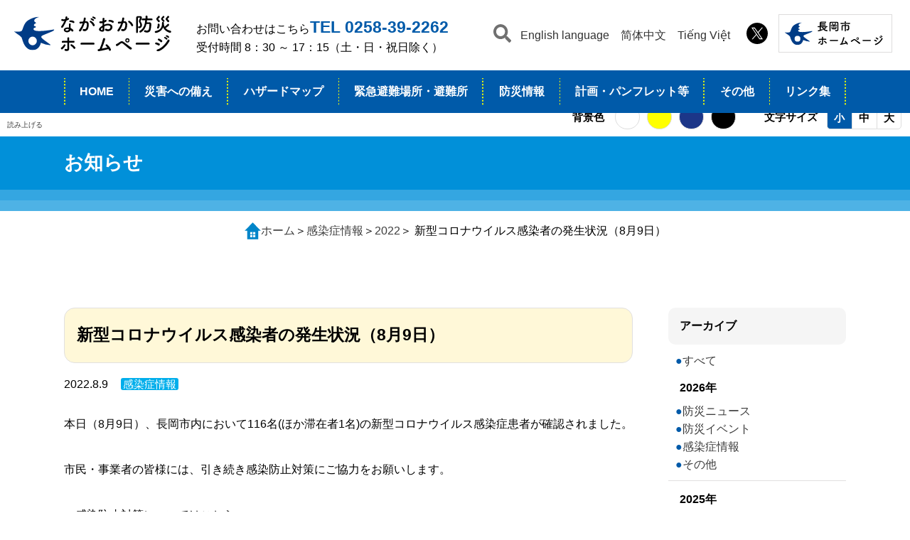

--- FILE ---
content_type: text/html; charset=UTF-8
request_url: http://www.bousai.city.nagaoka.niigata.jp.cache.yimg.jp/infectious-disease/2022/2022-0809-1613-8.html
body_size: 50096
content:
<!DOCTYPE html>
<html lang="ja">
<head>
    <!-- Global site tag (gtag.js) - Google Analytics -->
    <script async src="https://www.googletagmanager.com/gtag/js?id=UA-195239814-1"></script>
    <script>
    window.dataLayer = window.dataLayer || [];
    function gtag(){dataLayer.push(arguments);}
    gtag('js', new Date());

    gtag('config', 'UA-195239814-1');
    gtag('config', 'G-VG5L94FHE0');
    </script>
    <meta charset="UTF-8">
    <meta http-equiv="X-UA-Compatible" content="IE=edge">
    <meta name="viewport" content="width=device-width, initial-scale=1.0">
    <title>新型コロナウイルス感染者の発生状況（8月9日）</title>
    <link rel="stylesheet" href="/css/style.css">
    <script src="https://kit.fontawesome.com/a619d03f26.js" crossorigin="anonymous"></script>
    <script src="https://ajax.googleapis.com/ajax/libs/jquery/1.10.1/jquery.min.js"></script>
    <!-- WCVINDEX!../../index.html#all -->
    <!-- WCVINDEX!../../archive.html#all -->
    <!-- WCVINDEX!../../index.html#infectious-disease -->
    <!-- WCVINDEX!../index.html#contents -->
    <!-- WCVINDEX!index.html#contents -->
</head>
<body class="single">
<!-- WCVPASTE!html!../../parts-header.html --><!-- header -->
<header id="menu">
        <div>
            <a href="#menu" class="menuopen">メニュー</a>
            <a href="#close" class="menuclose">閉じる</a>
        </div>
        <section class="accordion-menu">
            <article class="menu-contact">
                <h2>お問い合わせはこちら<strong>TEL 0258-39-2262</strong></h2>
                <p>受付時間 8：30 ～ 17：15（土・日・祝日除く）</p>
            </article>
            
            <article>
                <a class="home" href="/index.html">HOME</a>
            </article>
            <input id="acd-check1" class="acd-check" type="checkbox" value="">
            <label class="acd-label" for="acd-check1">災害への備え<i class="fas fa-plus"></i></label>
            <article class="acd-content">
                <h3><a href="/preparing/index.html">インデックス</a></h3>
                <h3><a href="/preparing/evacuation.html">長岡方式の避難行動</a></h3>
                <ul>
                    <li><a href="/preparing/shinanoriv-sew.html">信濃川早期警戒情報</a></li>
                    <li><a href="/preparing/evac-in-car_nor.html">車中避難場所</a></li>
                </ul>
                <h3>家庭での防災</h3>
                <ul>
                    <li><a href="/preparing/my-timeline.html">わが家の防災タイムライン</a></li>
                    <li><a href="/preparing/evacuation-at-home.html">在宅避難の手引き</a></li>
                    <li><a href="/preparing/disaster-stockpile.html">非常用持ち出し品・備蓄品の準備</a></li>
                    <li><a href="/preparing/home-disaster-prevention.html">市民防災のしおり</a></li>
                    <li><a href="/preparing/earthquake_preparation.html">地震への備え<span>(新潟県地震被害想定調査)</span></a></li>
                </ul>
                
                <h3>地域の防災</h3>
                <ul>
                    <li><a href="/preparing/local-disaster-prevention-system.html">長岡市の防災体制</a></li>
                    <li><a href="/preparing/local-disaster-prevention.html">自主防災会</a></li>
                    <li><a href="/preparing/chuetsu-citizens-disaster-prevention-safety-association.html">中越市民防災安全士会</a></li>
                    <li><a href="/preparing/town-timeline.html">わが町の防災タイムライン</a></li>
                    <li><a href="/preparing/chuetsu-citizens-disaster-prevention-safety-university.html">中越市民防災安全大学</a></li>
                    <li><a href="/preparing/evacuation-behavior-supporter.html">避難行動要支援者</a></li>
                    <li><a href="/preparing/facilities-people-special-needs.html">要配慮者利用施設</a></li>
                    <li><a href="/preparing/earthquake-experience-vehicle.html">地震体験車</a></li>
                    <li><a href="/preparing/2023-0531-1824-9.html">防災対策研修会</a></li>
                    <li><a href="/preparing/2024-0201-1107-8.html">津波からの避難</a></li>
                </ul>
                
                <h3>情報伝達</h3>
                <ul>
                    <li><a href="/preparing/emergency-alert-email.html">緊急速報メール（エリアメール）</a></li>
                    <li><a href="/preparing/emergency-announcement-fm-radio.html">緊急告知FMラジオ</a></li>
                    <li><a href="/preparing/dmail.html">ながおかDメールプラス</a></li>
                    <li><a href="/preparing/phone.html">電話配信</a></li>
                    <li><a href="https://dim-sp-cont.wni.co.jp/nagaokacity/bosaimail/index.html" target="_blank" rel="noopener">長岡市防災気象情報メール</a></li>
                    <li><a href="/preparing/north-korean-ballistic-missile.html">北朝鮮による弾道ミサイル</a></li>
                </ul>
            </article>
            <input id="acd-check2" class="acd-check" type="checkbox" value="">
            <label class="acd-label" for="acd-check2">ハザードマップ<i class="fas fa-plus"></i></label>
            <article class="acd-content">
                <h3><a href="/hazard-map/index.html">インデックス</a></h3>
                <h3><a href="/hazard-map/flood.html">洪水ハザードマップ</a></h3>
                <h3><a href="/hazard-map/tsunami.html">津波ハザードマップ</a></h3>
                <h3><a href="/hazard-map/sediment-disaster.html">土砂災害ハザードマップ</a></h3>
                <ul>
                    <li><a href="/hazard-map/area-nagaoka.html">長岡地域</a></li>
                    <li><a href="/hazard-map/area-koshiji.html">越路地域</a></li>
                    <li><a href="/hazard-map/area-mishima.html">三島地域</a></li>
                    <li><a href="/hazard-map/area-yamakoshi.html">山古志地域</a></li>
                    <li><a href="/hazard-map/area-oguni.html">小国地域</a></li>
                    <li><a href="/hazard-map/area-washima.html">和島地域</a></li>
                    <li><a href="/hazard-map/area-teradomari.html">寺泊地域</a></li>
                    <li><a href="/hazard-map/area-tochio.html">栃尾地域</a></li>
                    <li><a href="/hazard-map/area-yoita.html">与板地域</a></li>
                    <li><a href="/hazard-map/area-kawaguchi.html">川口地域</a></li>
                </ul>
                <h3><a href="https://www.city.nagaoka.niigata.jp/kurashi/cate05/gesui/flood-aramachi.html" target="_blank" rel="noopener">内水ハザードマップ</a></h3>
                <h3><a href="https://www.city.nagaoka.niigata.jp/sangyou/cate04/seido/reservoir.html" target="_blank" rel="noopener">ため池ハザードマップ</a></h3>
                <h3><a href="https://bousai.city.nagaoka.niigata.jp/hazard-map/flood-warning-hazard-map-international.html">Nagaoka City Flood Warning Hazard Map／长冈市洪水警示图/Bản đồ cảnh báo nguy cơ lũ lụt của thành phố Nagaoka/長岡市(ながおかし)洪水(こうずい)ハザードマップ</a></h3>
            </article>
            <article>
                <a class="second" href="/emergency-evacuation-site/index.html">緊急避難場所・避難所</a>
            </article>
            <input id="acd-check3" class="acd-check" type="checkbox" value="">
            <label class="acd-label" for="acd-check3">防災情報（雨量、積雪、ライブカメラ）<i class="fas fa-plus"></i></label>
            <article class="acd-content">
                <h3><a href="/disaster-prevention/index.html">インデックス</a></h3>
                <h3><a href="https://nagaoka-city.bosai.info/ui/dashboard" target="_blank" rel="noopener">気象情報</a></h3>
                <h3><a href="https://www.kishou.city.nagaoka.niigata.jp/camera/guest/showList.php" target="_blank" rel="noopener">河川ライブカメラ</a></h3>
                <h3><a href="/disaster-prevention/tsunami-cam.html">津波監視カメラ</a></h3>
                <h3><a href="http://doboku-bousai.pref.niigata.jp/sabou/" target="_blank" rel="noopener">土砂災害情報</a></h3>
                <h3><a href="http://doboku-bousai.pref.niigata.jp/kasen/" target="_blank" rel="noopener">河川情報（水位、ライブカメラ）</a></h3>
                <h3><a href="https://www.pref.niigata.lg.jp/sec/kasenkanri/1356781420331.html" target="_blank" rel="noopener">過去の浸水実績</a></h3>
                <h3><a href="/disaster-prevention/lifeline.html">ライフライン</a></h3>
                <h3><a href="/disaster-prevention/public-transportation-during-disasters.html">交通情報</a></h3>
                <!-- <h3><a href="/disaster-prevention/other-disaster-prevention.html">災害時学校・保育園情報</a></h3> -->
            </article>
            <input id="acd-check4" class="acd-check" type="checkbox" value="">
            <label class="acd-label" for="acd-check4">計画・パンフレット等<i class="fas fa-plus"></i></label>
            <article class="acd-content">
                <h3><a href="/plan-pamphlet/index.html">インデックス</a></h3>
                <h3><a href="https://www.city.nagaoka.niigata.jp/shisei/cate01/chiiki-bousai/keikaku.html" target="_blank" rel="noopener">地域防災計画</a></h3>
                <h3><a href="https://www.city.nagaoka.niigata.jp/shisei/cate01/kokudo-kyoujinka.html" target="_blank" rel="noopener">国土強靭化地域計画</a></h3>
                <h3><a href="https://www.city.nagaoka.niigata.jp/shisei/cate01/kokumin-hogo.html" target="_blank" rel="noopener">国民保護計画</a></h3>
                <h3><a href="/plan-pamphlet/disaster-record.html">災害の記録</a></h3>
            </article>
            <input id="acd-check5" class="acd-check" type="checkbox" value="">
            <label class="acd-label" for="acd-check5">その他<i class="fas fa-plus"></i></label>
            <article class="acd-content">
                <h3><a href="/other/index.html">インデックス</a></h3>
                <h3><a href="/other/dangerous-birds-animals.html">危険鳥獣</a></h3>
                <h3><a href="https://www.city.nagaoka.niigata.jp/kurashi/cate96/index.html" target="_blank" rel="noopener">感染症</a></h3>
                <h3><a href="https://portal.radiation.city.nagaoka.niigata.jp/" target="_blank" rel="noopener">原子力防災</a></h3>
            </article>
            <input id="acd-check6" class="acd-check" type="checkbox" value="">
            <label class="acd-label" for="acd-check6">リンク集<i class="fas fa-plus"></i></label>
            <article class="acd-content">
                <h3><a href="/link/index.html">関係機関</a></h3>
                <h3><a href="/link/useful.html">役立つ情報</a></h3>
            </article>
            <script>
                $("label[for='acd-check1']").click(ontop);
                function ontop() {
                    $("label[for='acd-check1'] i").toggleClass("fa-plus fa-minus");
                };
            </script>
            <script>
                $("label[for='acd-check2']").click(ontop);
                function ontop() {
                    $("label[for='acd-check2'] i").toggleClass("fa-plus fa-minus");
                }
            </script>
            <script>
                $("label[for='acd-check3']").click(ontop);
                function ontop() {
                    $("label[for='acd-check3'] i").toggleClass("fa-plus fa-minus");
                }
            </script>
            <script>
                $("label[for='acd-check4']").click(ontop);
                function ontop() {
                    $("label[for='acd-check4'] i").toggleClass("fa-plus fa-minus");
                }
            </script>
            <script>
                $("label[for='acd-check5']").click(ontop);
                function ontop() {
                    $("label[for='acd-check5'] i").toggleClass("fa-plus fa-minus");
                }
            </script>
            <script>
                $("label[for='acd-check6']").click(ontop);
                function ontop() {
                    $("label[for='acd-check6'] i").toggleClass("fa-plus fa-minus");
                }
            </script>
            <article class="search-area">
                <!-- <script async src="https://cse.google.com/cse.js?cx=b5069e5dbc0695deb"></script>
                <div class="gcse-searchbox-only"></div> -->
                <script async src="https://cse.google.com/cse.js?cx=80fb61f5eadeb93aa"></script>
                <div class="gcse-searchresults-only"></div>
                <!-- <a class="area-close"><span>close</span>×</a> -->
            </article>
            <!-- <article id="wrap">
                <form action="" autocomplete="on">
                    <input id="search" name="search" type="text" placeholder="検索！" value=""><input id="search_submit" value="Rechercher" type="submit">
                </form>
            </article> -->
            <article class="sp_nav_other">
                <nav>
                    <ul>
                        <li><a href="https://translate.google.com/translate?sl=ja&tl=en&u=https://www.bousai.city.nagaoka.niigata.jp/" target="_blank" rel="noopener">English language</a></li>
                        <li><a href="https://translate.google.com/translate?sl=ja&tl=zh-CN&u=https://www.bousai.city.nagaoka.niigata.jp/" target="_blank" rel="noopener">简体中文</a></li>
                        <li><a href="https://translate.google.com/translate?sl=ja&tl=vi&u=https://www.bousai.city.nagaoka.niigata.jp/" target="_blank" rel="noopener">Tiếng Việt</a></li>
                    </ul>
                </nav>
                <nav>
                    <ul>
                        <!-- <li><a href="https://www.facebook.com/bousaider/" target="_blank" rel="noopener"><img src="/images/logo-fb.svg" alt="防災ながおか faceboox" target="_blank" rel="noopener"></a></li> -->
                        <li><a href="https://twitter.com/bousaider" target="_blank" rel="noopener"><img src="/images/logo-x.svg" alt="防災ながおか x" target="_blank" rel="noopener"></a></li>
                    </ul>
                </nav>
                <nav>
                    <ul>
                        <li><a href="https://www.city.nagaoka.niigata.jp/" target="_blank" rel="noopener"><img src="/images/logo-nagaokacity.svg" alt="長岡市ウェブサイト"></a></li>
                    </ul>
                </nav>
            </article>
        </section>
    </header>

<div id="container">
    <section class="search-area">
        <script async src="https://cse.google.com/cse.js?cx=b5069e5dbc0695deb"></script>
        <div class="gcse-searchbox-only"></div>
        <a class="area-close"><span>close</span>×</a>
    </section>

    <header id="pc">
        <section>
            <a href="../../index.html"><img src="/images/logo.svg" alt=""></a>
            <div>
                <h2>お問い合わせはこちら<strong>TEL 0258-39-2262</strong></h2>
                <p>受付時間 8：30 ～ 17：15（土・日・祝日除く）</p>
            </div>
        </section>
        <section>
            <div id="searchbtn">
                <a class="search-open"><img src="/images/icon_search.svg" alt="検索する"></a>
                <script>
                $(function(){
                    $('a.search-open').on('click', function () {
                        $('body').addClass('is_open');
                    });
                    $('.area-close').on('click', function () {
                        $('body').removeClass('is_open');
                    });
                });
                </script>
            </div>
            <nav>
                <ul>
                    <li><a href="https://translate.google.com/translate?sl=ja&tl=en&u=https://www.bousai.city.nagaoka.niigata.jp/" target="_blank" rel="noopener">English language</a></li>
                    <li><a href="https://translate.google.com/translate?sl=ja&tl=zh-CN&u=https://www.bousai.city.nagaoka.niigata.jp/" target="_blank" rel="noopener">简体中文</a></li>
                    <li><a href="https://translate.google.com/translate?sl=ja&tl=vi&u=https://www.bousai.city.nagaoka.niigata.jp/" target="_blank" rel="noopener">Tiếng Việt</a></li>
                </ul>
            </nav>
            <nav>
                <ul>
                    <li><a href="https://twitter.com/bousaider" target="_blank" rel="noopener"><img src="/images/logo-x.svg" width="30" alt="防災ながおか x" target="_blank" rel="noopener"></a></li>
                </ul>
            </nav>
            <nav>
                <ul>
                    <li><a href="https://www.city.nagaoka.niigata.jp/" target="_blank" rel="noopener"><img src="/images/logo-nagaokacity.svg" alt="長岡市ウェブサイト"></a></li>
                </ul>
            </nav>
        </section>
        <nav class="navi_wrap">
            <ul>
                <li class="menu-item" data-parent="home"><a href="/index.html">HOME</a></li>
                <li>
                    <a class="menu-item" data-parent="preparing" href="/preparing/index.html">災害への備え</a>
                    <section>
                        <h2>災害への備え</h2>
                        <div>
                            <h3><a href="/preparing/evacuation.html">長岡方式の避難行動</a></h3>
                            <ul>
                                <li><a href="/preparing/shinanoriv-sew.html">信濃川早期警戒情報</a></li>
                                <li><a href="/preparing/evac-in-car_nor.html">車中避難場所</a></li>
                            </ul>
                            <h3>家庭での防災</h3>
                            <ul>
                                <li><a href="/preparing/my-timeline.html">わが家の防災タイムライン</a></li>
                                <li><a href="/preparing/evacuation-at-home.html">在宅避難の手引き</a></li>
                                <li><a href="/preparing/disaster-stockpile.html">非常用持ち出し品・備蓄品の準備</a></li>
                                <li><a href="/preparing/home-disaster-prevention.html">市民防災のしおり</a></li>
                                <li><a href="/preparing/earthquake_preparation.html">地震への備え<span>(新潟県地震被害想定調査)</span></a></li>
                            </ul>
                            <h3>地域の防災</h3>
                            <ul>
                                <li><a href="/preparing/local-disaster-prevention-system.html">長岡市の防災体制</a></li>
                                <li><a href="/preparing/local-disaster-prevention.html">自主防災会</a></li>
                                <li><a href="/preparing/chuetsu-citizens-disaster-prevention-safety-association.html">中越市民防災安全士会</a></li>
                                <li><a href="/preparing/town-timeline.html">わが町の防災タイムライン</a></li>
                                <li><a href="/preparing/chuetsu-citizens-disaster-prevention-safety-university.html">中越市民防災安全大学</a></li>
                                <li><a href="/preparing/evacuation-behavior-supporter.html">避難行動要支援者</a></li>
                                <li><a href="/preparing/facilities-people-special-needs.html">要配慮者利用施設</a></li>
                                <li><a href="/preparing/earthquake-experience-vehicle.html">地震体験車</a></li>
                                <li><a href="/preparing/2023-0531-1824-9.html">防災対策研修会</a></li>
                                <li><a href="/preparing/2024-0201-1107-8.html">津波からの避難</a></li>
                            </ul>
                            <h3>情報伝達</h3>
                            <ul>
                                <li><a href="/preparing/emergency-alert-email.html">緊急速報メール（エリアメール）</a></li>
                                <li><a href="/preparing/emergency-announcement-fm-radio.html">緊急告知FMラジオ</a></li>
                                <li><a href="/preparing/dmail.html">ながおかDメールプラス</a></li>
                                <li><a href="/preparing/phone.html">電話配信</a></li>
                                <li><a href="https://dim-sp-cont.wni.co.jp/nagaokacity/bosaimail/index.html" target="_blank" rel="noopener">長岡市防災気象情報メール</a></li>
                                <li><a href="/preparing/north-korean-ballistic-missile.html">北朝鮮による弾道ミサイル</a></li>
                            </ul>
                        </div>
                    </section>
                </li>
                <li>
                    <a class="menu-item" data-parent="hazard-map" href="/hazard-map/index.html">ハザードマップ</a>
                    <section>
                        <h2>ハザードマップ</h2>
                        <div>
                            <h3><a href="/hazard-map/flood.html">洪水ハザードマップ</a></h3>
                            <h3><a href="/hazard-map/tsunami.html">津波ハザードマップ</a></h3>
                            <h3><a href="/hazard-map/sediment-disaster.html">土砂災害ハザードマップ</a></h3>
                            <h3><a href="https://www.city.nagaoka.niigata.jp/kurashi/cate05/gesui/flood-aramachi.html" target="_blank" rel="noopener">内水ハザードマップ</a></h3>
                            <h3><a href="https://www.city.nagaoka.niigata.jp/sangyou/cate04/seido/reservoir.html" target="_blank" rel="noopener">ため池ハザードマップ</a></h3>
                            <h3><a href="https://bousai.city.nagaoka.niigata.jp/hazard-map/flood-warning-hazard-map-international.html">Nagaoka City Flood Warning Hazard Map／长冈市洪水警示图/Bản đồ cảnh báo nguy cơ lũ lụt của thành phố Nagaoka/長岡市(ながおかし)洪水(こうずい)ハザードマップ</a></h3>
                        </div>
                    </section>
                </li>
                <li><a class="menu-item" data-parent="emergency-evacuation-site" href="/emergency-evacuation-site/index.html">緊急避難場所・避難所</a></li>
                <li>
                    <a class="menu-item" data-parent="disaster-prevention" href="/disaster-prevention/index.html">防災情報</a>
                    <section>
                        <h2>防災情報<br>（雨量、積雪、ライブカメラ）</h2>
                        <div>
                            <h3><a href="https://nagaoka-city.bosai.info/ui/dashboard" target="_blank" rel="noopener">気象情報</a></h3>
                            <h3><a href="https://www.kishou.city.nagaoka.niigata.jp/camera/guest/showList.php" target="_blank" rel="noopener">河川ライブカメラ</a></h3>
                            <h3><a href="/disaster-prevention/snow_damage_prevention_cameramap.html">道路カメラ</a></h3>
                            <h3><a href="/disaster-prevention/tsunami-cam.html">津波監視カメラ</a></h3>
                            <h3><a href="http://doboku-bousai.pref.niigata.jp/sabou/" target="_blank" rel="noopener">土砂災害情報</a></h3>
                            <h3><a href="http://doboku-bousai.pref.niigata.jp/kasen/" target="_blank" rel="noopener">河川情報</a></h3>
                            <h3><a href="/disaster-prevention/lifeline.html">ライフライン</a></h3>
                            <h3><a href="/disaster-prevention/public-transportation-during-disasters.html">交通情報</a></h3>
                        </div>
                    </section>
                </li>
                <li>
                    <a class="menu-item" data-parent="plan-pamphlet" href="/plan-pamphlet/index.html">計画・パンフレット等</a>
                    <section>
                        <h2>計画・パンフレット等</h2>
                        <div>
                            <h3><a href="https://www.city.nagaoka.niigata.jp/shisei/cate01/chiiki-bousai/keikaku.html" target="_blank" rel="noopener">地域防災計画</a></h3>
                            <h3><a href="https://www.city.nagaoka.niigata.jp/shisei/cate01/kokudo-kyoujinka.html" target="_blank" rel="noopener">国土強靭化地域計画</a></h3>
                            <h3><a href="https://www.city.nagaoka.niigata.jp/shisei/cate01/kokumin-hogo.html" target="_blank" rel="noopener">国民保護計画</a></h3>
                            <h3><a href="/plan-pamphlet/disaster-record.html">災害の記録</a></h3>
                        </div>
                    </section>
                </li>
                <li>
                    <a class="menu-item" data-parent="other" href="/other/index.html">その他</a>
                    <section>
                        <h2>その他</h2>
                        <div>
                            <h3><a href="/other/dangerous-birds-animals.html">危険鳥獣</a></h3>
                            <h3><a href="https://www.city.nagaoka.niigata.jp/kurashi/cate96/index.html" target="_blank" rel="noopener">感染症</a></h3>
                            <h3><a href="https://portal.radiation.city.nagaoka.niigata.jp/" target="_blank" rel="noopener">原子力防災</a></h3>
                        </div>
                    </section>
                </li>
                <li>
                    <a class="menu-item" data-parent="link" href="/link/index.html">リンク集</a>
                    <section>
                        <h2>リンク集</h2>
                        <div>
                            <h3><a href="/link/index.html">関係機関</a></h3>
                            <h3><a href="/link/useful.html">役立つ情報</a></h3>
                        </div>
                    </section>
                </li>
            </ul>
        </nav>
    </header>

    <script src="https://cdn-eas.readspeaker.com/script/13819/webReader/webReader.js?pids=wr&amp;disable=translation,lookup" type="text/javascript" id="rs_req_Init"></script>
    <div id="readspeaker_button1" class="rs_skip rsbtn rs_preserve">
        <a href="https://app-eas.readspeaker.com/cgi-bin/rsent?customerid=13819&amp;lang=ja_jp&amp;readid=main,news,menu_g,title,result,read_sec&amp;readclass=main,news-cont&amp;url=" title="音声で読み上げる" rel="nofollow" class="rsbtn_play">
            <span class="rsbtn_left rsimg rspart"><span class="rsbtn_text"><span>読み上げる</span></span></span>
            <span class="rsbtn_right rsimg rsplay rspart"></span>
        </a>
    </div>

    <!-- 背景色可変 -->
    <div id="color" class="flexbox fw">
        <p>背景色</p>
        <ul class="flexbox notranslate">
            <li class="white current"></li>
            <li class="yellow"></li>
            <li class="blue"></li>
            <li class="black"></li>
        </ul>
    </div>
    <!-- 文字サイズ可変 -->
    <div id="fontSize" class="flexbox fw">
        <p>文字サイズ</p>
        <ul class="flexbox notranslate">
            <li class="small current">小</li>
            <li class="middle">中</li>
            <li class="large">大</li>
        </ul>
    </div>
    
    <script src="https://code.jquery.com/jquery-3.6.0.min.js"></script>
    <script>
        $(function(){
          // 初期化
          initialize();
    
          var keyFontSize = "fontSize";
          var keyColor = "backgroundColor";
    
          // localStorageの値が読み込まれた後に処理を実行
          $(document).ready(function() {
            var dataFontSize = localStorage.getItem(keyFontSize);
            var dataColor = localStorage.getItem(keyColor);
    
            if (dataFontSize) {
              setFontSize(dataFontSize);
            }
    
            if (dataColor) {
              setBackgroundColor(dataColor);
            }
    
            // その他の処理
    
            $('#fontSize ul li').on('click keypress', function() {
              var fontCss = $(this).attr("class");
              $(this).addClass("current").siblings().removeClass("current");
              dataFontSize = fontCss;
              localStorage.setItem(keyFontSize,dataFontSize);
              setFontSize(dataFontSize);
            });
    
            $('#color ul li').on('click keypress', function() {
              var colorCss = $(this).attr("class");
              $(this).addClass("current").siblings().removeClass("current");
              dataColor = colorCss;
              localStorage.setItem(keyColor,dataColor);
              setBackgroundColor(dataColor);
            });
          });
    
          function initialize() {
            // localStorageの値をクリア
            localStorage.removeItem("fontSize");
            localStorage.removeItem("backgroundColor");

            // 元々body要素に設定されているclassを取得
            var currentClass = document.body.classList.value;
    
            // 初期状態を小サイズ、白に設定
            setFontSize("small");
            setBackgroundColor("white");
          }
    
          function setFontSize(data) {
            const fontSize = {
              large: "1.4em",
              middle: "1.2em",
              small: "1em",
            };
    
            $("body").css("font-size", fontSize[data]);
          }
    
          function setBackgroundColor(data) {
            const backgroundColor = {
              white: "white",
              yellow: "yellow",
              blue: "blue",
              black: "black",
            };
    
            $("#container").attr("class", data);
            $("body").attr("id", data + "-sp");
          }
        });
    </script>

    
<script>
/*
 * メニューにcurrentつける
 * a.menu-itemタグのdata-parent="***" がパス(/区切り)の1番目の文字列とマッチしたら.current追加する
 */
jQuery(function($){
    var parentNames = location.pathname.split('/')
    $('.menu-item[data-parent="' + parentNames[1] + '"]').addClass('current')
})
</script>
<!-- end.header --><!-- /WCVPASTE -->
<!-- WCVPASTE!html!../parts-page-header-title.html --><!-- page-header-title -->
<section id="title">
  <h1>お知らせ</h1>
</section>
<!-- end.page-header-title --><!-- /WCVPASTE -->
<!-- WCVPASTE!html!../../parts-breadcrumb.html --><!-- page-breadcrumb -->
<section id="breadpath">
  <!-- WCVCRUMBS! ＞ !home --><a href="../../index.html">ホーム</a>  ＞  <a href="../">感染症情報</a>  ＞  <a href="./">2022</a>  ＞  新型コロナ­ウイルス感­染者の発生­状況（8月­9日）­<!-- /WCVCRUMBS -->
</section>
<!-- end.page-breadcrumb --><!-- /WCVPASTE -->

        <section class="news-cont">
            <main class="main">
                <div class="content">
                    <h3><!-- WCVTITLE -->新型コロナ­ウイルス感­染者の発生­状況（8月­9日）­<!-- /WCVTITLE --></h3>
                    <div>
                      <time datetime=""><!-- WCVTEXT_FIX!date_label -->2022.8.9<!-- /WCVTEXT_FIX --></time>
                      <span class="infectious-disease"><!-- WCVTEXT_FIX!category_label -->感染症情報<!-- /WCVTEXT_FIX --></span>
                    </div>
                    <p><!-- WCVTEXT_FIX!contents -->本日（8月9日）、長岡市内において116名(ほか滞在者1名)の新型コロナウイルス感染症患者が確認されました。<br>
<br>
市民・事業者の皆様には、引き続き感染防止対策にご協力をお願いします。<br>
<br>
▼感染防止対策についてはこちら<br>
<a href="https://www-city-nagaoka-niigata-jp.cache.yimg.jp/kurashi/cate96/index.html" target="_blank">https://www-city-nagaoka-niigata-jp.cache.yimg.jp/kurashi/cate96/index.html</a><!-- /WCVTEXT_FIX --></p>
                    <!-- WCVTABLE!../../rows/import.rows -->
                    <!-- /WCVTABLE -->
                </div>
            </main>
<!-- WCVPASTE!html!../../parts-news-sidemenu.html --><!-- news-sidemenu -->
<aside>
  <h3>アーカイブ</h3>

<!-- WCVTABLE!rows/import.rows -->

<!--wcvrow!リスト(blue)!00002-->
<ul class="list_blue">
<!--wcvtable!rows/li.rows-->
<!--wcvrow!リスト!16170668660-->
<li><!--wcvtext--><a href="/archive.html">すべて</a><!--/wcvtext--></li>
<!--/wcvrow-->
<!--/wcvtable-->
</ul>
<!--/wcvrow-->

<!--wcvrow!div!17034945830--><div>
<!--wcvtable!rows/import.rows-->
<!--wcvrow!見出し(h4)!17034946860-->
<h4><!--wcvtext-->2026年<!--/wcvtext--></h4>
<!--/wcvrow-->
<!--wcvrow!リスト(blue)!17034947170-->
<ul class="list_blue">
    <!--wcvtable!rows/li.rows-->
                        <!--wcvrow!リスト!00005-->
<li><!--wcvtext--><a href="/news/2026">防災ニュース</a><!--/wcvtext--></li>
<!--/wcvrow-->
                    <!--wcvrow!リスト!00006-->
<li><!--wcvtext--><a href="/event/2026">防災イベント</a><!--/wcvtext--></li>
<!--/wcvrow-->
<!--wcvrow!リスト!00007-->
<li><!--wcvtext--><a href="/infectious-disease/2026">感染症情報</a><!--/wcvtext--></li>
<!--/wcvrow-->
<!--wcvrow!リスト!00008-->
<li><!--wcvtext--><a href="/others/2026">その他</a><!--/wcvtext--></li>
<!--/wcvrow-->
<!--/wcvtable--></ul>
<!--/wcvrow-->
<!--/wcvtable-->
</div>
<!--/wcvrow-->
<!--wcvrow!div!17034945831--><div>
<!--wcvtable!rows/import.rows-->
<!--wcvrow!見出し(h4)!17034946861-->
<h4><!--wcvtext-->2025年<!--/wcvtext--></h4>
<!--/wcvrow-->
<!--wcvrow!リスト(blue)!17034947171-->
<ul class="list_blue">
    <!--wcvtable!rows/li.rows-->
                        <!--wcvrow!リスト!00009-->
<li><!--wcvtext--><a href="/news/2025">防災ニュース</a><!--/wcvtext--></li>
<!--/wcvrow-->
                    <!--wcvrow!リスト!00010-->
<li><!--wcvtext--><a href="/event/2025">防災イベント</a><!--/wcvtext--></li>
<!--/wcvrow-->
<!--wcvrow!リスト!00011-->
<li><!--wcvtext--><a href="/infectious-disease/2025">感染症情報</a><!--/wcvtext--></li>
<!--/wcvrow-->
<!--wcvrow!リスト!00012-->
<li><!--wcvtext--><a href="/others/2025">その他</a><!--/wcvtext--></li>
<!--/wcvrow-->
<!--/wcvtable--></ul>
<!--/wcvrow-->
<!--/wcvtable-->
</div>
<!--/wcvrow-->
<!--wcvrow!div!17034945832--><div>
<!--wcvtable!rows/import.rows-->
<!--wcvrow!見出し(h4)!17034946862-->
<h4><!--wcvtext-->2024年<!--/wcvtext--></h4>
<!--/wcvrow-->
<!--wcvrow!リスト(blue)!17034947172-->
<ul class="list_blue">
    <!--wcvtable!rows/li.rows-->
                        <!--wcvrow!リスト!00013-->
<li><!--wcvtext--><a href="/news/2024">防災ニュース</a><!--/wcvtext--></li>
<!--/wcvrow-->
                    <!--wcvrow!リスト!00014-->
<li><!--wcvtext--><a href="/event/2024">防災イベント</a><!--/wcvtext--></li>
<!--/wcvrow-->
<!--wcvrow!リスト!00015-->
<li><!--wcvtext--><a href="/infectious-disease/2024">感染症情報</a><!--/wcvtext--></li>
<!--/wcvrow-->
<!--wcvrow!リスト!00016-->
<li><!--wcvtext--><a href="/others/2024">その他</a><!--/wcvtext--></li>
<!--/wcvrow-->
<!--/wcvtable--></ul>
<!--/wcvrow-->
<!--/wcvtable-->
</div>
<!--/wcvrow-->

<!--wcvrow!div!16741969630-->
<div>
<!--wcvtable!rows/import.rows-->
<!--wcvrow!見出し(h4)!16741970580-->
<h4><!--wcvtext-->2023年<!--/wcvtext--></h4>
<!--/wcvrow-->
<!--wcvrow!リスト(青)!16741971490-->
<ul class="list_blue">
<!--wcvtable!rows/li.rows-->
<!--wcvrow!リスト!16741971690-->
<li><!--wcvtext--><a href="/news/2023">防災ニュース</a><!--/wcvtext--></li>
<!--/wcvrow-->
<!--wcvrow!リスト!16741971691-->
<li><!--wcvtext--><a href="/event/2023">防災イベント</a><!--/wcvtext--></li>
<!--/wcvrow-->
<!--wcvrow!リスト!16741971692-->
<li><!--wcvtext--><a href="/infectious-disease/2023">感染症情報</a><!--/wcvtext--></li>
<!--/wcvrow-->
<!--wcvrow!リスト!16741971693-->
<li><!--wcvtext--><a href="/others/2023">その他</a><!--/wcvtext--></li>
<!--/wcvrow-->
<!--/wcvtable-->
</ul>
<!--/wcvrow-->
<!--/wcvtable--></div>
<!--/wcvrow-->
<!--wcvrow!div!00000-->
<div>
    <!--wcvtable!rows/import.rows-->
<!--wcvrow!見出し(h4)!00001-->
<h4><!--wcvtext-->2022年<!--/wcvtext--></h4>
<!--/wcvrow-->
<!--wcvrow!リスト(blue)!00003-->
<ul class="list_blue">
    <!--wcvtable!rows/li.rows-->
<!--wcvrow!リスト!00004-->
<li><!--wcvtext--><a href="/news/2022">防災ニュース</a><!--/wcvtext--></li>
<!--/wcvrow-->
<!--wcvrow!リスト!00017-->
<li><!--wcvtext--><a href="/event/2022">防災イベント</a><!--/wcvtext--></li>
<!--/wcvrow-->
<!--wcvrow!リスト!00018-->
<li><!--wcvtext--><a href="/infectious-disease/2022">感染症情報</a><!--/wcvtext--></li>
<!--/wcvrow-->
<!--wcvrow!リスト!00019-->
<li><!--wcvtext--><a href="/others/2022">その他</a><!--/wcvtext--></li>
<!--/wcvrow-->
<!--/wcvtable-->
</ul>
<!--/wcvrow-->
<!--/wcvtable-->
</div>
<!--/wcvrow-->
<!--wcvrow!div!00020-->
<div>
    <!--wcvtable!rows/import.rows-->
<!--wcvrow!見出し(h4)!00021-->
<h4><!--wcvtext-->2021年<!--/wcvtext--></h4>
<!--/wcvrow-->
<!--wcvrow!リスト(blue)!00022-->
<ul class="list_blue">
    <!--wcvtable!rows/li.rows-->
<!--wcvrow!リスト!00023-->
<li><!--wcvtext--><a href="/news/2021">防災ニュース</a><!--/wcvtext--></li>
<!--/wcvrow-->
<!--wcvrow!リスト!00024-->
<li><!--wcvtext--><a href="/event/2021">防災イベント</a><!--/wcvtext--></li>
<!--/wcvrow-->
<!--wcvrow!リスト!00025-->
<li><!--wcvtext--><a href="/infectious-disease/2021">感染症情報</a><!--/wcvtext--></li>
<!--/wcvrow-->
<!--wcvrow!リスト!00026-->
<li><!--wcvtext--><a href="/others/2021">その他</a><!--/wcvtext--></li>
<!--/wcvrow-->
<!--/wcvtable-->
</ul>
<!--/wcvrow-->
<!--/wcvtable-->
</div>
<!--/wcvrow-->


<!-- /WCVTABLE --></aside>
<!-- end.news-sidemenu --><!-- /WCVPASTE -->
        </section>
<!-- WCVPASTE!html!../../parts-footer.html --><!-- footer -->
  <footer>
    <nav class="sitemap-index">
        <ul>
            <li><a href="/index.html">HOME</a></li>
            <li>
                <a class="menu-item" data-parent="preparing" href="/preparing/index.html">災害への備え</a>

                    <!-- <h2>災害への備え</h2> -->
                    <div>
                        <h3><a href="/preparing/evacuation.html">長岡方式の避難行動</a></h3>
                        <ul>
                            <li><a href="/preparing/shinanoriv-sew.html">信濃川早期警戒情報</a></li>
                            <li><a href="/preparing/evac-in-car_nor.html">車中避難場所</a></li>
                        </ul>
                        <h3>家庭での防災</h3>
                        <ul>
                            <li><a href="/preparing/my-timeline.html">わが家の防災タイムライン</a></li>
                            <li><a href="/preparing/evacuation-at-home.html">在宅避難の手引き</a></li>
                            <li><a href="/preparing/disaster-stockpile.html">非常用持ち出し品・備蓄品の準備</a></li>
                            <li><a href="/preparing/home-disaster-prevention.html">市民防災のしおり</a></li>
                            <li><a href="https://www.pref.niigata.lg.jp/uploaded/attachment/322486.pdf" rel="noopener" target="_blank">地震への備え<span>(新潟県地震被害想定調査)</span></a></li>
                        </ul>
                        <h3>地域の防災</h3>
                        <ul>
                            <li><a href="/preparing/local-disaster-prevention-system.html">長岡市の防災体制</a></li>
                            <li><a href="/preparing/local-disaster-prevention.html">自主防災会</a></li>
                            <li><a href="/preparing/chuetsu-citizens-disaster-prevention-safety-association.html">中越市民防災安全士会</a></li>
                            <li><a href="/preparing/town-timeline.html">わが町の防災タイムライン</a></li>
                            <li><a href="/preparing/chuetsu-citizens-disaster-prevention-safety-university.html">中越市民防災安全大学</a></li>
                            <li><a href="/preparing/evacuation-behavior-supporter.html">避難行動要支援者</a></li>
                            <li><a href="/preparing/facilities-people-special-needs.html">要配慮者利用施設</a></li>
                            <li><a href="/preparing/earthquake-experience-vehicle.html">地震体験車</a></li>
                            <li><a href="/preparing/2023-0531-1824-9.html">防災対策研修会</a></li>
                            <li><a href="/preparing/2024-0201-1107-8.html">津波からの避難</a></li>
                        </ul>
                        <h3>情報伝達</h3>
                        <ul>
                            <li><a href="/preparing/emergency-alert-email.html">緊急速報メール（エリアメール）</a></li>
                            <li><a href="/preparing/emergency-announcement-fm-radio.html">緊急告知FMラジオ</a></li>
                            <li><a href="/preparing/dmail.html">ながおかDメールプラス</a></li>
                            <li><a href="/preparing/phone.html">電話配信</a></li>
                            <li><a href="https://dim-sp-cont.wni.co.jp/nagaokacity/bosaimail/index.html" target="_blank" rel="noopener">長岡市防災気象情報メール</a></li>
                            <li><a href="/preparing/north-korean-ballistic-missile.html">北朝鮮による弾道ミサイル</a></li>
                        </ul>
                    </div>
                
            </li>
            <li>
                <a href="/hazard-map/index.html">ハザードマップ</a>
                
                    <!-- <h2>ハザードマップ</h2> -->
                    <div>
                        <h3><a href="/hazard-map/flood.html">洪水ハザードマップ</a></h3>
                        <h3><a href="/hazard-map/tsunami.html">津波ハザードマップ</a></h3>
                        <h3><a href="/hazard-map/sediment-disaster.html">土砂災害ハザードマップ</a></h3>
                        <ul>
                            <li><a href="/hazard-map/area-nagaoka.html">長岡地域</a></li>
                            <li><a href="/hazard-map/area-koshiji.html">越路地域</a></li>
                            <li><a href="/hazard-map/area-mishima.html">三島地域</a></li>
                            <li><a href="/hazard-map/area-yamakoshi.html">山古志地域</a></li>
                            <li><a href="/hazard-map/area-oguni.html">小国地域</a></li>
                            <li><a href="/hazard-map/area-washima.html">和島地域</a></li>
                            <li><a href="/hazard-map/area-teradomari.html">寺泊地域</a></li>
                            <li><a href="/hazard-map/area-tochio.html">栃尾地域</a></li>
                            <li><a href="/hazard-map/area-yoita.html">与板地域</a></li>
                            <li><a href="/hazard-map/area-kawaguchi.html">川口地域</a></li>
                        </ul>
                        <h3><a href="https://www.city.nagaoka.niigata.jp/kurashi/cate05/gesui/flood-aramachi.html" target="_blank" rel="noopener">内水ハザードマップ</a></h3>
                        <h3><a href="https://www.city.nagaoka.niigata.jp/sangyou/cate04/seido/reservoir.html" target="_blank" rel="noopener">ため池ハザードマップ</a></h3>
                        <h3><a href="https://bousai.city.nagaoka.niigata.jp/hazard-map/flood-warning-hazard-map-international.html">Nagaoka City Flood Warning Hazard Map／长冈市洪水警示图/Bản đồ cảnh báo nguy cơ lũ lụt của thành phố Nagaoka/長岡市(ながおかし)洪水(こうずい)ハザードマップ</a></h3>
                    </div>
                
            </li>
            <li><a href="/emergency-evacuation-site/index.html">緊急避難場所・避難所</a></li>
            <li>
                <a href="/disaster-prevention/index.html">防災情報</a>
                
                    <!-- <h2>防災情報<br>（雨量、積雪、ライブカメラ）</h2> -->
                    <div>
                        <h3><a href="https://nagaoka-city.bosai.info/ui/dashboard" target="_blank" rel="noopener">気象情報</a></h3>
                        <h3><a href="https://www.kishou.city.nagaoka.niigata.jp/camera/guest/showList.php" target="_blank" rel="noopener">河川ライブカメラ</a></h3>
                        <h3><a href="/disaster-prevention/snow_damage_prevention_cameramap.html">道路カメラ</a></h3>
                        <h3><a href="/disaster-prevention/tsunami-cam.html">津波監視カメラ</a></h3>
                        <h3><a href="http://doboku-bousai.pref.niigata.jp/sabou/" target="_blank" rel="noopener">土砂災害情報</a></h3>
                        <h3><a href="http://doboku-bousai.pref.niigata.jp/kasen/" target="_blank" rel="noopener">河川情報</a></h3>
                        <h3><a href="/disaster-prevention/lifeline.html">ライフライン</a></h3>
                        <h3><a href="/disaster-prevention/public-transportation-during-disasters.html">交通情報</a></h3>
                    </div>
                
            </li>
            <li>
                <a href="/plan-pamphlet/index.html">計画・パンフレット等</a>
                
                    <!-- <h2>計画・パンフレット等</h2> -->
                    <div>
                        <h3><a href="https://www.city.nagaoka.niigata.jp/shisei/cate01/chiiki-bousai/keikaku.html" target="_blank" rel="noopener">地域防災計画</a></h3>
                        <h3><a href="https://www.city.nagaoka.niigata.jp/shisei/cate01/kokudo-kyoujinka.html" target="_blank" rel="noopener">国土強靭化地域計画</a></h3>
                        <h3><a href="https://www.city.nagaoka.niigata.jp/shisei/cate01/kokumin-hogo.html" target="_blank" rel="noopener">国民保護計画</a></h3>
                        <h3><a href="/plan-pamphlet/disaster-record.html">災害の記録</a></h3>
                    </div>
                
            </li>
            <li>
                <a href="/other/index.html">その他</a>
                
                    <!-- <h2>その他</h2> -->
                    <div>
                        <h3><a href="/other/dangerous-birds-animals.html">危険鳥獣</a></h3>
                        <h3><a href="https://www.city.nagaoka.niigata.jp/kurashi/cate96/index.html" target="_blank" rel="noopener">感染症</a></h3>
                        <h3><a href="https://portal.radiation.city.nagaoka.niigata.jp/" target="_blank" rel="noopener">原子力防災</a></h3>
                    </div>
                
            </li>
            <li>
                <a href="/link/index.html">リンク集</a>
                
                    <!-- <h2>リンク集</h2> -->
                    <div>
                        <h3><a href="/link/index.html">関係機関</a></h3>
                        <h3><a href="/link/useful.html">役立つ情報</a></h3>
                    </div>
                
            </li>
        </ul>
    </nav>
    <section>
        <div>
            <h3><a href="../../index.html" target="_blank" rel="noopener"><img src="/images/logo.svg" alt="ながおか防災ホームページ"></a></h3>
            <p>長岡市　危機管理防災本部<br>
                TEL：0258-39-2262 / FAX ：0258-39-2283<br>
                bousai@city.nagaoka.lg.jp</p>
        </div>
        <div>
            <nav>
                <ul>
                    <li><a href="/disclaimer.html">免責事項</a></li>
                    <li><a href="/web-accessibility.html">ウェブアクセシビリティ</a></li>
                </ul>
            </nav>
            <nav>
                <ul>
                    <!-- <li><a href="https://www.facebook.com/bousaider/" target="_blank" rel="noopener"><img src="/images/img_fb_own.svg" alt="防災ながおか faceboox" target="_blank" rel="noopener"></a></li> -->
                    <li><a href="https://twitter.com/bousaider" target="_blank" rel="noopener"><img src="/images/img_x_own.svg" alt="防災ながおか x（エックス）" target="_blank" rel="noopener"></a></li>
                    <li>
                        <div class="searchbtn">
                        <a class="search-open"><img src="/images/icon_search.svg" alt="検索する"></a>
                        <script>
                        $(function(){
                            $('a.search-open').on('click', function () {
                                $('body').addClass('is_open');
                            });
                            $('.area-close').on('click', function () {
                                $('body').removeClass('is_open');
                            });
                        });
                        </script>
                    </div></li>
                </ul>
            </nav>
        </div>
        <small>copyright&copy;city.nagaoka.lg.jp all right reserved.</small>
    </section>
  </footer>
</div>
<script>
jQuery(function($){
    // アーカイブ一覧ページのカテゴリClass名
    $('.content-item').each(function(i, e){
        var className = $(e).data('dir').split('/', 1)
        // console.log(className)
        $(e).find('.content-category').addClass(className[0]);
    });
});
</script>
<!-- end.footer --><!-- /WCVPASTE -->
</body>
</html>

--- FILE ---
content_type: image/svg+xml
request_url: http://www.bousai.city.nagaoka.niigata.jp.cache.yimg.jp/images/gnav_dot.svg
body_size: 227
content:
<svg xmlns="http://www.w3.org/2000/svg" width="2" height="40" viewBox="0 0 2 40"><path d="M0,0V38" transform="translate(1 1)" fill="none" stroke="#f5ff00" stroke-linecap="round" stroke-width="2" stroke-dasharray="0.5 4"/></svg>

--- FILE ---
content_type: image/svg+xml
request_url: http://www.bousai.city.nagaoka.niigata.jp.cache.yimg.jp/images/icon_search.svg
body_size: 387
content:
<svg xmlns="http://www.w3.org/2000/svg" width="25" height="25.068" viewBox="0 0 25 25.068"><path d="M24.66,21.673l-4.869-4.881a1.17,1.17,0,0,0-.83-.343h-.8a10.147,10.147,0,1,0-1.758,1.762v.8a1.176,1.176,0,0,0,.342.832l4.869,4.881a1.165,1.165,0,0,0,1.655,0l1.382-1.385a1.183,1.183,0,0,0,0-1.665m-14.5-5.224a6.266,6.266,0,1,1,6.25-6.266,6.255,6.255,0,0,1-6.25,6.266" fill="#707070"/></svg>

--- FILE ---
content_type: image/svg+xml
request_url: http://www.bousai.city.nagaoka.niigata.jp.cache.yimg.jp/images/icon_external.svg
body_size: 574
content:
<svg xmlns="http://www.w3.org/2000/svg" width="18" height="18" viewBox="0 0 18 18"><path d="M15.188,11.25H14.063a.562.562,0,0,0-.562.563V15.75H2.25V4.5H7.313a.562.562,0,0,0,.563-.562V2.813a.562.562,0,0,0-.562-.563H1.688A1.687,1.687,0,0,0,0,3.938V16.313A1.687,1.687,0,0,0,1.688,18H14.063a1.687,1.687,0,0,0,1.688-1.687h0v-4.5A.562.562,0,0,0,15.188,11.25ZM17.156,0h-4.5a.845.845,0,0,0-.6,1.441L13.315,2.7,4.746,11.263a.844.844,0,0,0,0,1.193l0,0,.8.8a.844.844,0,0,0,1.193,0l0,0L15.3,4.687l1.256,1.254A.845.845,0,0,0,18,5.344V.844A.844.844,0,0,0,17.156,0Z" fill="#ffb301"/></svg>